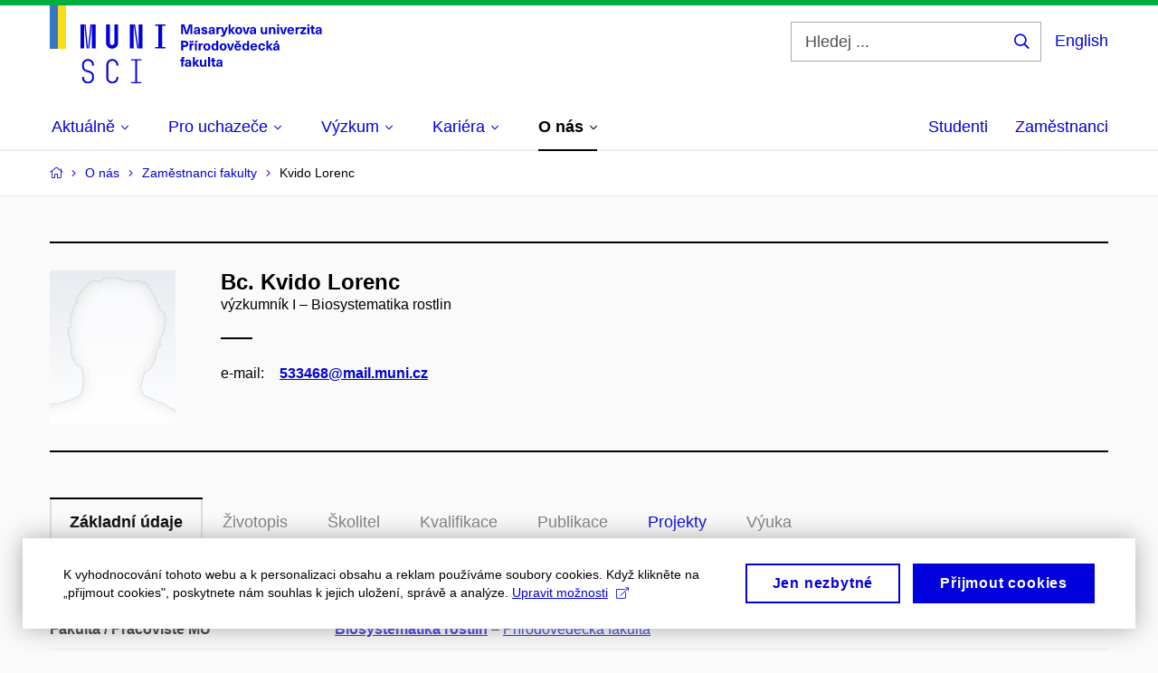

--- FILE ---
content_type: text/html; charset=utf-8
request_url: https://www.sci.muni.cz/o-nas/zamestnanci-fakulty/533468-kvido-lorenc
body_size: 19557
content:


<!doctype html>
<!--[if lte IE 9]>    <html lang="cs" class="old-browser no-js no-touch"> <![endif]-->
<!--[if IE 9 ]>    <html lang="cs" class="ie9 no-js no-touch"> <![endif]-->
<!--[if (gt IE 9)|!(IE)]><!-->
<html class="no-js" lang="cs">
<!--<![endif]-->
<head>
    

<meta charset="utf-8" />
<meta name="viewport" content="width=device-width, initial-scale=1.0">

    <meta name="robots" content="index, follow">

<title>Bc. Kvido Lorenc – Základní údaje | Přírodovědecká fakulta MUNI</title>

<meta name="twitter:site" content="@muni_cz">
<meta name="twitter:card" content="summary">

    <meta name="author" content="Masarykova univerzita" />
    <meta name="description" content="Přírodovědecká fakulta Masarykovy univerzity je jednou z deseti fakult Masarykovy univerzity. Zároveň je též jednou ze čtyř nejstarších fakult, jež vznikly při založení Masarykovy univerzity v roce 1919." />
    <meta name="twitter:title" content="Bc. Kvido Lorenc – Základní údaje | Přírodovědecká fakulta MUNI" />
    <meta property="og:title" content="Bc. Kvido Lorenc – Základní údaje | Přírodovědecká fakulta MUNI" />
    <meta name="twitter:description" content="Přírodovědecká fakulta Masarykovy univerzity je jednou z deseti fakult Masarykovy univerzity. Zároveň je též jednou ze čtyř nejstarších fakult, jež vznikly při založení Masarykovy univerzity v roce 1919." />
    <meta property="og:description" content="Přírodovědecká fakulta Masarykovy univerzity je jednou z deseti fakult Masarykovy univerzity. Zároveň je též jednou ze čtyř nejstarších fakult, jež vznikly při založení Masarykovy univerzity v roce 1919." />
    <meta property="og:image" content="https://cdn.muni.cz/media/3124870/logo_socialni_site.png?upscale=false&width=1200" />
    <meta name="twitter:image" content="https://cdn.muni.cz/media/3124870/logo_socialni_site.png?upscale=false&width=1200" />
    <meta property="og:url" content="https://www.sci.muni.cz/o-nas/zamestnanci-fakulty/533468-kvido-lorenc" />
    <meta property="og:site_name" content="Přírodovědecká fakulta MUNI" />


            <link rel="stylesheet" type="text/css" href="https://cdn.muni.cz/css/MuniWeb/MuniWeb_PrirF/style.6bec7dcb38adc63b11a9.css" />
<script type="text/javascript" nonce="4576fc8a-c711-4aac-9179-7e100e250ba2">/*! For license information please see muniweb-critical.f2b8e652ef8f9f2a5db3.js.LICENSE.txt */
!function(){function e(n){return e="function"==typeof Symbol&&"symbol"==typeof Symbol.iterator?function(e){return typeof e}:function(e){return e&&"function"==typeof Symbol&&e.constructor===Symbol&&e!==Symbol.prototype?"symbol":typeof e},e(n)}!function(n,t){function o(n,t){return e(n)===t}function i(){return"function"!=typeof t.createElement?t.createElement(arguments[0]):u?t.createElementNS.call(t,"http://www.w3.org/2000/svg",arguments[0]):t.createElement.apply(t,arguments)}function a(){var e=t.body;return e||((e=i(u?"svg":"body")).fake=!0),e}var s=[],c=[],r={_version:"3.3.1",_config:{classPrefix:"",enableClasses:!0,enableJSClass:!0,usePrefixes:!0},_q:[],on:function(e,n){var t=this;setTimeout((function(){n(t[e])}),0)},addTest:function(e,n,t){c.push({name:e,fn:n,options:t})},addAsyncTest:function(e){c.push({name:null,fn:e})}},l=function(){};l.prototype=r,l=new l;var d=t.documentElement,u="svg"===d.nodeName.toLowerCase(),f=r._config.usePrefixes?" -webkit- -moz- -o- -ms- ".split(" "):["",""];r._prefixes=f;var m=r.testStyles=function(e,n,o,s){var c,r,l,u,f="modernizr",m=i("div"),p=a();if(parseInt(o,10))for(;o--;)(l=i("div")).id=s?s[o]:f+(o+1),m.appendChild(l);return(c=i("style")).type="text/css",c.id="s"+f,(p.fake?p:m).appendChild(c),p.appendChild(m),c.styleSheet?c.styleSheet.cssText=e:c.appendChild(t.createTextNode(e)),m.id=f,p.fake&&(p.style.background="",p.style.overflow="hidden",u=d.style.overflow,d.style.overflow="hidden",d.appendChild(p)),r=n(m,e),p.fake?(p.parentNode.removeChild(p),d.style.overflow=u,d.offsetHeight):m.parentNode.removeChild(m),!!r};l.addTest("touch",(function(){var e;if("ontouchstart"in n||n.DocumentTouch&&t instanceof DocumentTouch)e=!0;else{var o=["@media (",f.join("touch-enabled),("),"heartz",")","{#modernizr{top:9px;position:absolute}}"].join("");m(o,(function(n){e=9===n.offsetTop}))}return e})),function(){var e,n,t,i,a,r;for(var d in c)if(c.hasOwnProperty(d)){if(e=[],(n=c[d]).name&&(e.push(n.name.toLowerCase()),n.options&&n.options.aliases&&n.options.aliases.length))for(t=0;t<n.options.aliases.length;t++)e.push(n.options.aliases[t].toLowerCase());for(i=o(n.fn,"function")?n.fn():n.fn,a=0;a<e.length;a++)1===(r=e[a].split(".")).length?l[r[0]]=i:(!l[r[0]]||l[r[0]]instanceof Boolean||(l[r[0]]=new Boolean(l[r[0]])),l[r[0]][r[1]]=i),s.push((i?"":"no-")+r.join("-"))}}(),function(e){var n=d.className,t=l._config.classPrefix||"";if(u&&(n=n.baseVal),l._config.enableJSClass){var o=new RegExp("(^|\\s)"+t+"no-js(\\s|$)");n=n.replace(o,"$1"+t+"js$2")}l._config.enableClasses&&(n+=" "+t+e.join(" "+t),u?d.className.baseVal=n:d.className=n)}(s),delete r.addTest,delete r.addAsyncTest;for(var p=0;p<l._q.length;p++)l._q[p]();n.Modernizr=l}(window,document),(navigator.maxTouchPoints>0||navigator.msMaxTouchPoints>0)&&(document.documentElement.className=document.documentElement.className.replace("no-touch","touch"))}(),function(e){e.oneTimeEvent=function(e,n,t){(t=t||document).addEventListener(e,(function t(o){return document.removeEventListener(e,t),n(o)}),!1)},e.isDocumentReady=!1,document.addEventListener("DocumentReady",(function(){e.isDocumentReady=!0})),e.elementReady=function(n,t){e.isDocumentReady?e.oneTimeEvent("ElementsReady."+n,t):e.oneTimeEvent("DocumentReady",t)},e.elementsReady=function(e,n){var t=function(o){e(o),!1!==n&&document.removeEventListener("ElementsReady",t)};document.addEventListener("ElementsReady",t,!1)},e.documentReady=function(e){document.addEventListener("DocumentReady",e,!1)};var n={};e.dictionary=function(e,t){if(null==t)return n[e];n[e]=t};var t={};e.items=function(e,n){if(null==n)return t[e];t[e]=n}}(window.Page=window.Page||{}),window.addEventListener("mc-consent",(function(e){e.detail.includes("mc-analytics")&&window.clarity&&window.clarity("consent")}));</script>

        <script nonce="4576fc8a-c711-4aac-9179-7e100e250ba2" type="text/javascript">
            (function (c, l, a, r, i, t, y) {
                c[a] = c[a] || function () { (c[a].q = c[a].q || []).push(arguments) };
                t = l.createElement(r); t.async = 1; t.src = "https://www.clarity.ms/tag/" + i;
                y = l.getElementsByTagName(r)[0]; y.parentNode.insertBefore(t, y);
            })(window, document, "clarity", "script", "riu0p8r6tp");
        </script>
    

<script nonce="4576fc8a-c711-4aac-9179-7e100e250ba2" type="text/javascript" class="mc-analytics">
    var _paq = window._paq = window._paq || [];
    
        _paq.push(['disableCookies']);
        _paq.push(['trackPageView']);
    (function() {
    var u="//analytics-test.ics.muni.cz:3500";
    _paq.push(['setTrackerUrl', u+'matomo.php']);
    _paq.push(['setSiteId', '652']);
    var d=document, g=d.createElement('script'), s=d.getElementsByTagName('script')[0];
    g.type='text/javascript'; g.async=true; g.src=u+'matomo.js'; s.parentNode.insertBefore(g,s);
    })();
</script>        <script nonce="4576fc8a-c711-4aac-9179-7e100e250ba2" type="text/plain" class="mc-marketing">
            !function (f, b, e, v, n, t, s) {
                if (f.fbq) return; n = f.fbq = function () {
                    n.callMethod ?
                    n.callMethod.apply(n, arguments) : n.queue.push(arguments)
                }; if (!f._fbq) f._fbq = n;
                n.push = n; n.loaded = !0; n.version = '2.0'; n.queue = []; t = b.createElement(e); t.async = !0;
                t.src = v; s = b.getElementsByTagName(e)[0]; s.parentNode.insertBefore(t, s)
            }(window,
                document, 'script', 'https://connect.facebook.net/en_US/fbevents.js');
            fbq('init', '977355572668419');
            fbq('track', 'PageView');
        </script>





<link rel="shortcut icon" type="image/x-icon" href="https://cdn.muni.cz/Css/_Shared/Favicons/310000.ico" />









    
</head>

<body>
            <p class="menu-accessibility">
            <a title="Přej&#237;t k obsahu (Kl&#225;vesov&#225; zkratka: Alt + 2)" accesskey="2" href="#main">
                Přej&#237;t k obsahu
            </a>
            <span class="hide">|</span>
            <a href="#menu-main">Přej&#237;t k hlavn&#237;mu menu</a>
                <span class="hide">|</span>
                <a href="#form-search">Přej&#237;t k vyhled&#225;v&#225;n&#237;</a>
        </p>

    
    


            <header class="header">
                <div class="header__wrap">
                    <div class="row-main">
                            <p class="header__logo header__logo--no-margin header__logo--no-margin--crop" role="banner">
                                        <a href="/" title="Homepage webu">
<svg width="301" height="86" viewBox="0 0 301 86"><rect x="0" y="0" width="9" height="48" style="fill:#3a75c3 !important"></rect>
<rect x="9" y="0" width="9" height="48" style="fill:#f9dd17 !important"></rect><path fill="#0000dc" d="M33.94,21l0,26.6l4.14,0l0,-26.6zm4.29,0l2.59,26.6l1.4,0l-2.58,-26.6zm6.73,0l-2.58,26.6l1.4,0l2.59,-26.6zm1.56,0l0,26.6l4.18,0l0,-26.6zm15.69,0l0,20.48c0,3.57,3.23,6.35,6.69,6.35c3.46,0,6.69,-2.78,6.69,-6.35l0,-20.48l-4.18,0l0,20.33c0,1.44,-1.29,2.47,-2.51,2.47c-1.22,0,-2.51,-1.03,-2.51,-2.47l0,-20.33zm26.26,0l0,26.6l4.18,0l0,-26.6zm4.33,0l3.95,26.6l1.45,0l-3.95,-26.6zm5.55,0l0,26.6l4.18,0l0,-26.6zm18.05,25.12l0,1.48l11.36,0l0,-1.48l-3.61,0l0,-23.64l3.61,0l0,-1.48l-11.36,0l0,1.48l3.57,0l0,23.64z"></path><path fill="#0000dc" d="M42.3,86.33c3.65,0,6.57,-2.59,6.57,-6.35l0,-1.63c0,-4.33,-3.64,-5.82,-6.15,-6.39c-2.32,-0.53,-4.94,-1.4,-4.94,-4.52l0,-1.78c0,-2.47,2.13,-4.41,4.52,-4.41c2.36,0,4.52,1.94,4.52,4.41l0,0.95l2.05,0l0,-0.99c0,-3.65,-2.92,-6.35,-6.57,-6.35c-3.65,0,-6.57,2.7,-6.57,6.35l0,1.82c0,4.45,3.76,5.85,6.08,6.39c2.43,0.53,5.01,1.4,5.01,4.56l0,1.55c0,2.47,-2.13,4.41,-4.48,4.41c-2.4,0,-4.56,-1.94,-4.56,-4.41l0,-0.87l-2.05,0l0,0.91c0,3.76,2.92,6.35,6.57,6.35zm26.87,0c3.64,0,6.57,-2.59,6.57,-6.35l0,-0.91l-2.05,0l0,0.87c0,2.47,-2.17,4.41,-4.52,4.41c-2.44,0,-4.53,-1.94,-4.53,-4.41l0,-14.28c0,-2.47,2.09,-4.41,4.53,-4.41c2.35,0,4.52,1.94,4.52,4.41l0,0.95l2.05,0l0,-0.99c0,-3.65,-2.93,-6.35,-6.57,-6.35c-3.61,0,-6.58,2.7,-6.58,6.35l0,14.36c0,3.76,2.97,6.35,6.58,6.35zm20.67,-1.56l0,1.33l11.32,0l0,-1.33l-4.63,0l0,-23.94l4.63,0l0,-1.33l-11.32,0l0,1.33l4.63,0l0,23.94z"></path><path fill="#0000dc" d="M157.53,31.69l0,-10.68l-3.54,0l-1.55,4.9c-0.4,1.29,-0.76,2.63,-1.04,3.93l-0.03,0c-0.29,-1.3,-0.65,-2.64,-1.06,-3.93l-1.54,-4.9l-3.54,0l0,10.68l2.11,0l0,-5.31c0,-1.34,-0.03,-2.67,-0.09,-4l0.03,0c0.35,1.3,0.74,2.63,1.15,3.92l1.69,5.39l2.52,0l1.7,-5.39c0.4,-1.29,0.79,-2.62,1.13,-3.92l0.03,0c-0.06,1.33,-0.09,2.66,-0.09,4l0,5.31zm5.23,-7.86c-2.17,0,-3.22,1.17,-3.29,2.62l2.03,0c0.03,-0.72,0.48,-1.15,1.26,-1.15c0.74,0,1.25,0.39,1.25,1.35l0,0.27c-0.48,0.03,-1.34,0.12,-1.91,0.21c-2.2,0.34,-2.95,1.18,-2.95,2.43c0,1.32,0.98,2.31,2.6,2.31c1.04,0,1.9,-0.39,2.47,-1.2l0.03,0c0,0.37,0.03,0.7,0.1,1.02l1.9,0c-0.14,-0.51,-0.22,-1.13,-0.22,-2.09l0,-2.76c0,-1.99,-1.11,-3.01,-3.27,-3.01zm1.25,4.65c0,0.69,-0.07,1.09,-0.44,1.45c-0.3,0.3,-0.76,0.44,-1.19,0.44c-0.74,0,-1.13,-0.39,-1.13,-0.96c0,-0.62,0.36,-0.9,1.23,-1.05c0.45,-0.08,1.08,-0.14,1.53,-0.17zm6.81,-4.65c-1.89,0,-3.15,0.97,-3.15,2.34c0,1.77,1.36,2.07,2.64,2.4c1.19,0.31,1.75,0.45,1.75,1.11c0,0.45,-0.37,0.73,-1.1,0.73c-0.87,0,-1.34,-0.43,-1.34,-1.2l-2.13,0c0,1.85,1.31,2.72,3.42,2.72c2.07,0,3.36,-0.96,3.36,-2.39c0,-1.86,-1.5,-2.2,-2.86,-2.56c-1.16,-0.3,-1.64,-0.44,-1.64,-0.98c0,-0.43,0.36,-0.7,1.04,-0.7c0.75,0,1.19,0.33,1.19,1.11l2.02,0c0,-1.7,-1.21,-2.58,-3.2,-2.58zm8.23,0c-2.17,0,-3.22,1.17,-3.3,2.62l2.04,0c0.03,-0.72,0.48,-1.15,1.26,-1.15c0.74,0,1.25,0.39,1.25,1.35l0,0.27c-0.48,0.03,-1.34,0.12,-1.91,0.21c-2.2,0.34,-2.95,1.18,-2.95,2.43c0,1.32,0.97,2.31,2.59,2.31c1.05,0,1.91,-0.39,2.48,-1.2l0.03,0c0,0.37,0.03,0.7,0.1,1.02l1.89,0c-0.13,-0.51,-0.21,-1.13,-0.21,-2.09l0,-2.76c0,-1.99,-1.11,-3.01,-3.27,-3.01zm1.25,4.65c0,0.69,-0.08,1.09,-0.44,1.45c-0.3,0.3,-0.76,0.44,-1.2,0.44c-0.73,0,-1.12,-0.39,-1.12,-0.96c0,-0.62,0.36,-0.9,1.23,-1.05c0.45,-0.08,1.08,-0.14,1.53,-0.17zm8.02,-4.53c-0.9,0,-1.57,0.37,-2.08,1.2l-0.03,0l0,-1.08l-1.93,0l0,7.62l2.1,0l0,-3.6c0,-1.5,0.68,-2.31,1.97,-2.31c0.21,0,0.43,0.03,0.66,0.07l0,-1.81c-0.2,-0.06,-0.48,-0.09,-0.69,-0.09zm8.48,0.12l-2.16,0l-0.83,2.55c-0.34,1.05,-0.62,2.13,-0.88,3.19l-0.03,0c-0.24,-1.06,-0.52,-2.14,-0.84,-3.19l-0.78,-2.55l-2.25,0l2.16,6.19c0.3,0.86,0.36,1.1,0.36,1.38c0,0.75,-0.55,1.24,-1.39,1.24c-0.32,0,-0.61,-0.05,-0.82,-0.13l0,1.68c0.32,0.08,0.72,0.12,1.1,0.12c1.9,0,2.86,-0.67,3.63,-2.82zm8.19,7.62l-3.21,-4.11l2.89,-3.51l-2.36,0l-2.47,3.07l-0.03,0l0,-6.13l-2.09,0l0,10.68l2.09,0l0,-3.57l0.03,0l2.55,3.57zm3.89,-7.86c-2.39,0,-3.9,1.57,-3.9,4.05c0,2.47,1.51,4.05,3.9,4.05c2.38,0,3.9,-1.58,3.9,-4.05c0,-2.48,-1.52,-4.05,-3.9,-4.05zm0,1.62c1.03,0,1.69,0.94,1.69,2.43c0,1.48,-0.66,2.43,-1.69,2.43c-1.04,0,-1.7,-0.95,-1.7,-2.43c0,-1.49,0.66,-2.43,1.7,-2.43zm9.52,6.24l2.57,-7.62l-2.19,0l-0.89,3c-0.31,1.08,-0.6,2.19,-0.84,3.3l-0.03,0c-0.24,-1.11,-0.52,-2.22,-0.84,-3.3l-0.88,-3l-2.19,0l2.56,7.62zm6.27,-7.86c-2.17,0,-3.22,1.17,-3.3,2.62l2.04,0c0.03,-0.72,0.48,-1.15,1.26,-1.15c0.74,0,1.25,0.39,1.25,1.35l0,0.27c-0.48,0.03,-1.34,0.12,-1.91,0.21c-2.2,0.34,-2.95,1.18,-2.95,2.43c0,1.32,0.97,2.31,2.59,2.31c1.05,0,1.91,-0.39,2.48,-1.2l0.03,0c0,0.37,0.03,0.7,0.1,1.02l1.89,0c-0.13,-0.51,-0.21,-1.13,-0.21,-2.09l0,-2.76c0,-1.99,-1.11,-3.01,-3.27,-3.01zm1.25,4.65c0,0.69,-0.08,1.09,-0.44,1.45c-0.3,0.3,-0.76,0.44,-1.2,0.44c-0.73,0,-1.12,-0.39,-1.12,-0.96c0,-0.62,0.36,-0.9,1.23,-1.05c0.45,-0.08,1.08,-0.14,1.53,-0.17zm10.15,3.39c0.98,0,1.74,-0.47,2.24,-1.14l0.03,0l0,0.96l1.96,0l0,-7.62l-2.1,0l0,4.08c0,1.38,-0.63,2.07,-1.5,2.07c-0.82,0,-1.33,-0.53,-1.33,-1.68l0,-4.47l-2.1,0l0,4.68c0,2.07,1.09,3.12,2.8,3.12zm10.5,-7.98c-0.97,0,-1.74,0.46,-2.23,1.14l-0.03,0l0,-0.96l-1.97,0l0,7.62l2.1,0l0,-4.08c0,-1.38,0.63,-2.07,1.5,-2.07c0.83,0,1.34,0.52,1.34,1.68l0,4.47l2.1,0l0,-4.68c0,-2.07,-1.1,-3.12,-2.81,-3.12zm6.87,-1.08l0,-1.8l-2.1,0l0,1.8zm0,8.88l0,-7.62l-2.1,0l0,7.62zm6.21,0l2.57,-7.62l-2.19,0l-0.89,3c-0.32,1.08,-0.6,2.19,-0.84,3.3l-0.03,0c-0.24,-1.11,-0.52,-2.22,-0.84,-3.3l-0.88,-3l-2.19,0l2.56,7.62zm6.69,-1.25c-0.9,0,-1.66,-0.55,-1.72,-2.13l5.47,0c0,-0.84,-0.07,-1.42,-0.24,-1.95c-0.48,-1.54,-1.77,-2.53,-3.52,-2.53c-2.39,0,-3.78,1.74,-3.78,3.99c0,2.43,1.39,4.11,3.79,4.11c2.03,0,3.35,-1.16,3.65,-2.55l-2.15,0c-0.1,0.61,-0.66,1.06,-1.5,1.06zm-0.01,-5.13c0.84,0,1.53,0.53,1.66,1.68l-3.33,0c0.17,-1.15,0.81,-1.68,1.67,-1.68zm9.36,-1.36c-0.9,0,-1.58,0.37,-2.09,1.2l-0.03,0l0,-1.08l-1.94,0l0,7.62l2.11,0l0,-3.6c0,-1.5,0.69,-2.31,1.98,-2.31c0.21,0,0.41,0.03,0.66,0.07l0,-1.81c-0.21,-0.06,-0.49,-0.09,-0.69,-0.09zm7.5,1.83l0,-1.71l-6.13,0l0,1.65l3.59,0l0,0.03l-3.73,4.23l0,1.71l6.41,0l0,-1.65l-3.88,0l0,-0.03zm3.69,-2.97l0,-1.8l-2.11,0l0,1.8zm0,8.88l0,-7.62l-2.11,0l0,7.62zm5.45,-1.58c-0.71,0,-0.99,-0.33,-0.99,-1.17l0,-3.31l1.46,0l0,-1.56l-1.46,0l0,-1.98l-2.09,0l0,1.98l-1.24,0l0,1.56l1.24,0l0,3.69c0,1.77,0.76,2.47,2.51,2.47c0.37,0,0.83,-0.06,1.12,-0.15l0,-1.6c-0.14,0.04,-0.35,0.07,-0.55,0.07zm4.92,-6.28c-2.17,0,-3.22,1.17,-3.3,2.62l2.05,0c0.02,-0.72,0.48,-1.15,1.25,-1.15c0.74,0,1.25,0.39,1.25,1.35l0,0.27c-0.48,0.03,-1.33,0.12,-1.9,0.21c-2.21,0.34,-2.96,1.18,-2.96,2.43c0,1.32,0.98,2.31,2.6,2.31c1.05,0,1.9,-0.39,2.47,-1.2l0.03,0c0,0.37,0.03,0.7,0.11,1.02l1.89,0c-0.14,-0.51,-0.22,-1.13,-0.22,-2.09l0,-2.76c0,-1.99,-1.1,-3.01,-3.27,-3.01zm1.25,4.65c0,0.69,-0.07,1.09,-0.44,1.45c-0.3,0.3,-0.76,0.44,-1.19,0.44c-0.74,0,-1.13,-0.39,-1.13,-0.96c0,-0.62,0.36,-0.9,1.23,-1.05c0.45,-0.08,1.08,-0.14,1.53,-0.17z"></path><path fill="#0000dc" d="M145.23,39.01l0,10.68l2.21,0l0,-3.78l1.82,0c2.6,0,3.92,-1.38,3.92,-3.45c0,-2.07,-1.32,-3.45,-3.92,-3.45zm2.21,1.83l1.53,0c1.39,0,1.96,0.61,1.96,1.62c0,1,-0.57,1.62,-1.96,1.62l-1.53,0zm10.34,0.36l1.72,-2.19l-1.93,0l-0.9,1.14l-0.91,-1.14l-1.92,0l1.71,2.19zm0.83,0.75c-0.9,0,-1.58,0.37,-2.08,1.2l-0.03,0l0,-1.08l-1.94,0l0,7.62l2.1,0l0,-3.6c0,-1.5,0.69,-2.31,1.98,-2.31c0.21,0,0.42,0.03,0.66,0.07l0,-1.81c-0.21,-0.06,-0.48,-0.09,-0.69,-0.09zm3.25,-0.75l2.1,-2.19l-2.59,0l-1.16,2.19zm0.68,8.49l0,-7.62l-2.1,0l0,7.62zm6.09,-7.74c-0.9,0,-1.58,0.37,-2.09,1.2l-0.03,0l0,-1.08l-1.93,0l0,7.62l2.1,0l0,-3.6c0,-1.5,0.69,-2.31,1.98,-2.31c0.21,0,0.42,0.03,0.66,0.07l0,-1.81c-0.21,-0.06,-0.48,-0.09,-0.69,-0.09zm5.05,-0.12c-2.38,0,-3.9,1.58,-3.9,4.05c0,2.47,1.52,4.05,3.9,4.05c2.39,0,3.9,-1.58,3.9,-4.05c0,-2.47,-1.51,-4.05,-3.9,-4.05zm0,1.62c1.04,0,1.7,0.94,1.7,2.43c0,1.48,-0.66,2.43,-1.7,2.43c-1.03,0,-1.69,-0.95,-1.69,-2.43c0,-1.49,0.66,-2.43,1.69,-2.43zm12.53,6.24l0,-10.68l-2.1,0l0,3.97l-0.03,0c-0.47,-0.71,-1.29,-1.1,-2.16,-1.1c-1.91,0,-3.14,1.57,-3.14,4c0,2.43,1.25,4,3.17,4c0.88,0,1.72,-0.42,2.19,-1.2l0.03,0l0,1.01zm-3.59,-6.21c0.95,0,1.59,0.88,1.59,2.4c0,1.51,-0.64,2.4,-1.59,2.4c-1,0,-1.65,-0.94,-1.65,-2.4c0,-1.46,0.65,-2.4,1.65,-2.4zm9.03,-1.65c-2.38,0,-3.9,1.58,-3.9,4.05c0,2.47,1.52,4.05,3.9,4.05c2.39,0,3.9,-1.58,3.9,-4.05c0,-2.47,-1.51,-4.05,-3.9,-4.05zm0,1.62c1.04,0,1.7,0.94,1.7,2.43c0,1.48,-0.66,2.43,-1.7,2.43c-1.03,0,-1.69,-0.95,-1.69,-2.43c0,-1.49,0.66,-2.43,1.69,-2.43zm9.53,6.24l2.56,-7.62l-2.19,0l-0.88,3c-0.32,1.08,-0.6,2.19,-0.84,3.3l-0.03,0c-0.24,-1.11,-0.53,-2.22,-0.84,-3.3l-0.89,-3l-2.19,0l2.57,7.62zm5.53,-8.49l2.24,0l1.71,-2.19l-1.92,0l-0.9,1.14l-0.92,-1.14l-1.92,0zm1.16,7.25c-0.9,0,-1.67,-0.56,-1.73,-2.14l5.48,0c0,-0.84,-0.08,-1.42,-0.24,-1.95c-0.48,-1.54,-1.77,-2.53,-3.53,-2.53c-2.38,0,-3.78,1.74,-3.78,3.99c0,2.43,1.4,4.11,3.8,4.11c2.02,0,3.34,-1.16,3.64,-2.55l-2.14,0c-0.11,0.61,-0.66,1.07,-1.5,1.07zm-0.02,-5.14c0.84,0,1.53,0.53,1.67,1.68l-3.33,0c0.16,-1.15,0.81,-1.68,1.66,-1.68zm12.39,6.38l0,-10.68l-2.1,0l0,3.97l-0.03,0c-0.46,-0.71,-1.29,-1.1,-2.16,-1.1c-1.9,0,-3.13,1.57,-3.13,4c0,2.43,1.24,4,3.16,4c0.89,0,1.73,-0.42,2.19,-1.2l0.03,0l0,1.01zm-3.58,-6.21c0.94,0,1.59,0.88,1.59,2.4c0,1.51,-0.65,2.4,-1.59,2.4c-1.01,0,-1.65,-0.94,-1.65,-2.4c0,-1.46,0.64,-2.4,1.65,-2.4zm8.92,4.97c-0.9,0,-1.66,-0.56,-1.72,-2.14l5.47,0c0,-0.84,-0.07,-1.42,-0.24,-1.95c-0.48,-1.54,-1.77,-2.53,-3.52,-2.53c-2.39,0,-3.78,1.74,-3.78,3.99c0,2.43,1.39,4.11,3.79,4.11c2.03,0,3.35,-1.16,3.65,-2.55l-2.15,0c-0.1,0.61,-0.66,1.07,-1.5,1.07zm-0.01,-5.14c0.84,0,1.53,0.53,1.66,1.68l-3.33,0c0.17,-1.15,0.81,-1.68,1.67,-1.68zm8.8,-1.48c-2.32,0,-3.84,1.59,-3.84,4.05c0,2.46,1.52,4.05,3.84,4.05c2.06,0,3.44,-1.29,3.6,-3.23l-2.2,0c-0.06,1,-0.6,1.61,-1.41,1.61c-1.02,0,-1.64,-0.93,-1.64,-2.43c0,-1.5,0.62,-2.43,1.64,-2.43c0.81,0,1.35,0.55,1.42,1.46l2.19,0c-0.16,-1.79,-1.54,-3.08,-3.6,-3.08zm12.36,7.86l-3.21,-4.11l2.9,-3.51l-2.37,0l-2.46,3.07l-0.03,0l0,-6.13l-2.1,0l0,10.68l2.1,0l0,-3.57l0.03,0l2.55,3.57zm3.95,-8.49l2.1,-2.19l-2.6,0l-1.15,2.19zm-0.29,0.63c-2.17,0,-3.22,1.17,-3.3,2.62l2.04,0c0.03,-0.72,0.48,-1.15,1.26,-1.15c0.74,0,1.25,0.39,1.25,1.35l0,0.27c-0.48,0.03,-1.34,0.12,-1.91,0.21c-2.2,0.34,-2.95,1.18,-2.95,2.43c0,1.32,0.97,2.31,2.6,2.31c1.04,0,1.9,-0.39,2.47,-1.2l0.03,0c0,0.37,0.03,0.71,0.1,1.02l1.9,0c-0.14,-0.51,-0.22,-1.13,-0.22,-2.09l0,-2.76c0,-1.99,-1.11,-3.01,-3.27,-3.01zm1.25,4.65c0,0.69,-0.08,1.09,-0.44,1.45c-0.3,0.3,-0.76,0.44,-1.2,0.44c-0.73,0,-1.12,-0.39,-1.12,-0.96c0,-0.62,0.36,-0.9,1.23,-1.05c0.45,-0.08,1.08,-0.14,1.53,-0.16z"></path><path fill="#0000dc" d="M148.59,58.45c0.13,0,0.29,0.01,0.38,0.04l0,-1.48c-0.26,-0.06,-0.68,-0.12,-1.04,-0.12c-1.64,0,-2.52,0.82,-2.52,2.49l0,0.69l-1.26,0l0,1.56l1.26,0l0,6.06l2.07,0l0,-6.06l1.44,0l0,-1.56l-1.44,0l0,-0.44c0,-0.86,0.37,-1.18,1.11,-1.18zm4.32,1.38c-2.17,0,-3.22,1.17,-3.3,2.62l2.04,0c0.03,-0.72,0.48,-1.15,1.26,-1.15c0.74,0,1.25,0.39,1.25,1.35l0,0.27c-0.48,0.03,-1.34,0.12,-1.91,0.21c-2.21,0.34,-2.96,1.18,-2.96,2.43c0,1.32,0.98,2.31,2.6,2.31c1.05,0,1.9,-0.39,2.48,-1.2l0.03,0c0,0.38,0.03,0.71,0.1,1.02l1.89,0c-0.14,-0.51,-0.21,-1.13,-0.21,-2.08l0,-2.77c0,-1.99,-1.11,-3.01,-3.27,-3.01zm1.25,4.65c0,0.69,-0.08,1.1,-0.44,1.46c-0.3,0.29,-0.76,0.43,-1.2,0.43c-0.74,0,-1.12,-0.39,-1.12,-0.96c0,-0.61,0.35,-0.9,1.23,-1.05c0.44,-0.08,1.08,-0.14,1.53,-0.17zm11.25,3.21l-3.21,-4.11l2.89,-3.51l-2.37,0l-2.46,3.07l-0.03,0l0,-6.13l-2.1,0l0,10.68l2.1,0l0,-3.57l0.03,0l2.55,3.57zm3.37,0.18c0.98,0,1.74,-0.46,2.24,-1.14l0.03,0l0,0.96l1.96,0l0,-7.62l-2.1,0l0,4.08c0,1.38,-0.63,2.07,-1.5,2.07c-0.82,0,-1.33,-0.53,-1.33,-1.68l0,-4.47l-2.1,0l0,4.68c0,2.07,1.09,3.12,2.8,3.12zm8.37,-0.18l0,-10.68l-2.1,0l0,10.68zm5.46,-1.58c-0.72,0,-0.99,-0.33,-0.99,-1.17l0,-3.31l1.46,0l0,-1.56l-1.46,0l0,-1.98l-2.1,0l0,1.98l-1.23,0l0,1.56l1.23,0l0,3.69c0,1.77,0.77,2.48,2.52,2.48c0.36,0,0.83,-0.07,1.11,-0.16l0,-1.6c-0.13,0.04,-0.34,0.07,-0.54,0.07zm4.92,-6.28c-2.17,0,-3.22,1.17,-3.3,2.62l2.04,0c0.03,-0.72,0.48,-1.15,1.26,-1.15c0.74,0,1.25,0.39,1.25,1.35l0,0.27c-0.48,0.03,-1.34,0.12,-1.91,0.21c-2.21,0.34,-2.96,1.18,-2.96,2.43c0,1.32,0.98,2.31,2.6,2.31c1.05,0,1.9,-0.39,2.48,-1.2l0.03,0c0,0.38,0.03,0.71,0.1,1.02l1.89,0c-0.13,-0.51,-0.21,-1.13,-0.21,-2.08l0,-2.77c0,-1.99,-1.11,-3.01,-3.27,-3.01zm1.25,4.65c0,0.69,-0.08,1.1,-0.44,1.46c-0.3,0.29,-0.76,0.43,-1.2,0.43c-0.73,0,-1.12,-0.39,-1.12,-0.96c0,-0.61,0.36,-0.9,1.23,-1.05c0.44,-0.08,1.08,-0.14,1.53,-0.17z"></path><desc>Masarykova univerzita Přírodovědecká fakulta</desc></svg>        </a>

                            </p>

                    <div class="header__side">
                        

                            <form id="form-search" action="/vyhledavani" class="header__search" role="search">
                                <fieldset>
                                    <p>
                                        <label for="search" class="header__search__label icon icon-search"><span class="vhide">Hledej ...</span></label>
                                        <span class="inp-fix inp-icon inp-icon--after">
                                            <input type="text" name="q" id="search" class="inp-text" placeholder="Hledej ..." data-hj-masked maxlength="200">
                                            <button type="submit" class="btn-icon icon icon-search">
                                                <span class="vhide">Hledej ...</span>
                                            </button>
                                        </span>
                                    </p>
                                </fieldset>
                            </form>
                        
    <div class="menu-lang">
        <p class="menu-lang__selected">
                <a href="/en/about-us/faculty-staff/533468-kvido-lorenc"
                   rel="alternate"
                   hreflang="en"
                   lang="en"
                   class="menu-lang__selected__link">
                    English
                </a>
        </p>
    </div>

                        
                        <!-- placeholder pro externí přihlášení (desktop) -->
                        <div class="user-menu-ext-std" style="display:none;"></div>                        


                        <nav class="menu-mobile" role="navigation">
                            <ul class="menu-mobile__list">
                                    <li class="menu-mobile__item">
                                        <a href="#" class="menu-mobile__link menu-mobile__link--search" aria-hidden="true">
                                            <span class="icon icon-search"></span>
                                        </a>
                                    </li>

                                
    <li class="menu-mobile__item">
            <div class="menu-lang">
                <p class="menu-lang__selected">
                        <a href="/en/about-us/faculty-staff/533468-kvido-lorenc"
                           rel="alternate"
                           hreflang="en"
                           lang="en"
                           class="menu-mobile__link menu-mobile__link--lang">
                            EN
                        </a>
                </p>
            </div>
    </li>

                                
                                <li class="user-menu-ext-mobile" style="display:none;"></li>



                                    <li class="menu-mobile__item">
                                        <a href="#" class="menu-mobile__link menu-mobile__link--burger">
                                            <span class="menu-mobile__burger"><span></span></span>
                                        </a>
                                    </li>
                            </ul>
                        </nav>

                    </div>

                            <nav id="menu-main" class="menu-primary" role="navigation">
                                <div class="menu-primary__holder">
                                    <div class="menu-primary__wrap">

    <ul class="menu-primary__list">
                    <li class="menu-primary__item with-submenu">
                        <span class="menu-primary__links">
                            <a href="/" class="menu-primary__link" >
 <span class="menu-primary__inner">Aktuálně</span> 
                                    <span class="icon icon-angle-down"></span>
                            </a>
                                <a href="#" class="menu-primary__toggle icon icon-angle-down" aria-hidden="true"></a>
                        </span>
                            <div class="menu-submenu">
                                    <ul class="menu-submenu__list">
                    <li class="menu-submenu__item ">
                        <span class="">
                            <a href="/clanky" class="menu-submenu__link" >
Aktuality
                            </a>
                        </span>
                    </li>
                    <li class="menu-submenu__item ">
                        <span class="">
                            <a href="/kalendar-akci" class="menu-submenu__link" >
Kalendář akcí
                            </a>
                        </span>
                    </li>
                    <li class="menu-submenu__item ">
                        <span class="">
                            <a href="/mendel-200" class="menu-submenu__link" >
Mendel 200
                            </a>
                        </span>
                    </li>
                    <li class="menu-submenu__item ">
                        <span class="">
                            <a href="/newslettery" class="menu-submenu__link" >
Newslettery
                            </a>
                        </span>
                    </li>
                    <li class="menu-submenu__item ">
                        <span class="">
                            <a href="/napsali-o-nas" class="menu-submenu__link" >
Napsali o nás
                            </a>
                        </span>
                    </li>
                    <li class="menu-submenu__item ">
                        <span class="">
                            <a href="/pro-media" class="menu-submenu__link" >
Pro média
                            </a>
                        </span>
                    </li>
    </ul>

                            </div>
                    </li>
                    <li class="menu-primary__item with-submenu">
                        <span class="menu-primary__links">
                            <a href="/pro-uchazece" class="menu-primary__link" >
 <span class="menu-primary__inner">Pro uchazeče</span> 
                                    <span class="icon icon-angle-down"></span>
                            </a>
                                <a href="#" class="menu-primary__toggle icon icon-angle-down" aria-hidden="true"></a>
                        </span>
                            <div class="menu-submenu">
                                    <ul class="menu-submenu__list">
                    <li class="menu-submenu__item ">
                        <span class="">
                            <a href="/pro-uchazece/bakalarske-studium" class="menu-submenu__link" >
Bakalářské studium
                            </a>
                        </span>
                    </li>
                    <li class="menu-submenu__item ">
                        <span class="">
                            <a href="/pro-uchazece/navazujici-magisterske-studium" class="menu-submenu__link" >
Navazující magisterské studium
                            </a>
                        </span>
                    </li>
                    <li class="menu-submenu__item ">
                        <span class="">
                            <a href="/international/study-in-english" class="menu-submenu__link" >
Studium v angličtině
                            </a>
                        </span>
                    </li>
                    <li class="menu-submenu__item ">
                        <span class="">
                            <a href="/pro-uchazece/doktorske-studium" class="menu-submenu__link" >
Doktorské studium
                            </a>
                        </span>
                    </li>
                    <li class="menu-submenu__item ">
                        <span class="">
                            <a href="/pro-uchazece/httpumbracoscimunicz-student-rigorozni-rizeni" class="menu-submenu__link" >
Rigorózní řízení
                            </a>
                        </span>
                    </li>
                    <li class="menu-submenu__item ">
                        <span class="">
                            <a href="/pro-uchazece/celozivotni-vzdelavani" class="menu-submenu__link" >
Celoživotní vzdělávání
                            </a>
                        </span>
                    </li>
                    <li class="menu-submenu__item ">
                        <span class="">
                            <a href="https://prostredoskolaky.muni.cz/" class="menu-submenu__link"  target="_blank" rel="noopener">
Akce MU pro středoškoláky
                            </a>
                        </span>
                    </li>
                    <li class="menu-submenu__item ">
                        <span class="">
                            <a href="/pro-uchazece/dulezite-informace-pro-uchazece" class="menu-submenu__link" >
Důležité informace pro uchazeče
                            </a>
                        </span>
                    </li>
    </ul>

                            </div>
                    </li>
                    <li class="menu-primary__item with-submenu">
                        <span class="menu-primary__links">
                            <a href="/vyzkum" class="menu-primary__link" >
 <span class="menu-primary__inner">Výzkum</span> 
                                    <span class="icon icon-angle-down"></span>
                            </a>
                                <a href="#" class="menu-primary__toggle icon icon-angle-down" aria-hidden="true"></a>
                        </span>
                            <div class="menu-submenu">
                                    <ul class="menu-submenu__list">
                    <li class="menu-submenu__item ">
                        <span class="">
                            <a href="/vyzkum" class="menu-submenu__link" >
Výzkum na fakultě
                            </a>
                        </span>
                    </li>
                    <li class="menu-submenu__item ">
                        <span class="">
                            <a href="/vyzkum/publikace/graficky-prehled" class="menu-submenu__link" >
Publikace
                            </a>
                        </span>
                    </li>
                    <li class="menu-submenu__item ">
                        <span class="">
                            <a href="/vyzkum/habilitacni-a-jmenovaci-rizeni" class="menu-submenu__link" >
Habilitační a jmenovací řízení
                            </a>
                        </span>
                    </li>
                    <li class="menu-submenu__item ">
                        <span class="">
                            <a href="/test/opp" class="menu-submenu__link" >
Projektová podpora
                            </a>
                        </span>
                    </li>
                    <li class="menu-submenu__item ">
                        <span class="">
                            <a href="/vyzkum/resene-projekty" class="menu-submenu__link" >
Řešené projekty
                            </a>
                        </span>
                    </li>
                    <li class="menu-submenu__item ">
                        <span class="">
                            <a href="https://www.muni.cz/vyzkum/projekty-velkych-vyzkumnych-infrastruktur" class="menu-submenu__link"  target="_blank" rel="noopener">
Projekty velkých výzkumných infrastruktur
                            </a>
                        </span>
                    </li>
                    <li class="menu-submenu__item ">
                        <span class="">
                            <a href="/vyzkum/postdoc" class="menu-submenu__link" >
PostDoc
                            </a>
                        </span>
                    </li>
                    <li class="menu-submenu__item ">
                        <span class="">
                            <a href="https://knihovna.sci.muni.cz/podpora-studia-a-vedy/open-science" class="menu-submenu__link"  target="_blank" rel="noopener">
Open Science
                            </a>
                        </span>
                    </li>
    </ul>

                            </div>
                    </li>
                    <li class="menu-primary__item with-submenu">
                        <span class="menu-primary__links">
                            <a href="/kariera-na-prf-mu" class="menu-primary__link" >
 <span class="menu-primary__inner">Kariéra</span> 
                                    <span class="icon icon-angle-down"></span>
                            </a>
                                <a href="#" class="menu-primary__toggle icon icon-angle-down" aria-hidden="true"></a>
                        </span>
                            <div class="menu-submenu">
                                    <ul class="menu-submenu__list">
                    <li class="menu-submenu__item ">
                        <span class="">
                            <a href="/kariera-na-prf-mu" class="menu-submenu__link" >
Kariéra na SCI MUNI
                            </a>
                        </span>
                    </li>
                    <li class="menu-submenu__item ">
                        <span class="">
                            <a href="/kariera-na-prf-mu/volna-mista-na-prf-mu" class="menu-submenu__link" >
Volná místa
                            </a>
                        </span>
                    </li>
                    <li class="menu-submenu__item ">
                        <span class="">
                            <a href="/kariera-na-prf-mu/vyberove-rizeni-na-prf-mu" class="menu-submenu__link" >
Průvodce výběrovým řízením
                            </a>
                        </span>
                    </li>
                    <li class="menu-submenu__item ">
                        <span class="">
                            <a href="/kariera-na-prf-mu/rozvoj-kariery-pracovni-pozice-karierni-cesty" class="menu-submenu__link" >
Rozvoj kariéry
                            </a>
                        </span>
                    </li>
                    <li class="menu-submenu__item ">
                        <span class="">
                            <a href="/kariera-na-prf-mu/prf-jako-zamestnavatel" class="menu-submenu__link" >
O&#160;fakultě
                            </a>
                        </span>
                    </li>
                    <li class="menu-submenu__item ">
                        <span class="">
                            <a href="/kariera-na-prf-mu/hrs4r" class="menu-submenu__link" >
HR strategie
                            </a>
                        </span>
                    </li>
                    <li class="menu-submenu__item ">
                        <span class="">
                            <a href="/kariera-na-prf-mu/personalni-oddeleni" class="menu-submenu__link" >
Personální oddělení
                            </a>
                        </span>
                    </li>
                    <li class="menu-submenu__item ">
                        <span class="">
                            <a href="/kariera-na-prf-mu/etika-na-pracovisti" class="menu-submenu__link" >
Etika v&#160;pracovním prostředí
                            </a>
                        </span>
                    </li>
                    <li class="menu-submenu__item ">
                        <span class="">
                            <a href="/kariera-na-prf-mu/uspechy-nasich-kolegyn-a-kolegu" class="menu-submenu__link" >
Naše úspěchy
                            </a>
                        </span>
                    </li>
                    <li class="menu-submenu__item ">
                        <span class="">
                            <a href="/kariera-na-prf-mu/zeny-ve-vede-zeny-na-prirodovedecke-fakulte-mu" class="menu-submenu__link" >
Ženy ve vědě
                            </a>
                        </span>
                    </li>
    </ul>

                            </div>
                    </li>
                    <li class="menu-primary__item with-submenu">
                        <span class="menu-primary__links">
                            <a href="/o-nas" class="menu-primary__link is-active" >
 <span class="menu-primary__inner">O nás</span> 
                                    <span class="icon icon-angle-down"></span>
                            </a>
                                <a href="#" class="menu-primary__toggle icon icon-angle-down" aria-hidden="true"></a>
                        </span>
                            <div class="menu-submenu">
                                    <ul class="menu-submenu__list">
                    <li class="menu-submenu__item ">
                        <span class="">
                            <a href="/o-nas" class="menu-submenu__link" >
O nás
                            </a>
                        </span>
                    </li>
                    <li class="menu-submenu__item ">
                        <span class="">
                            <a href="/o-nas/historie-fakulty" class="menu-submenu__link" >
Historie
                            </a>
                        </span>
                    </li>
                    <li class="menu-submenu__item ">
                        <span class="">
                            <a href="/o-nas/organizacni-struktura" class="menu-submenu__link" >
Organizační struktura
                            </a>
                        </span>
                    </li>
                    <li class="menu-submenu__item ">
                        <span class="">
                            <a href="/o-nas/zamestnanci-fakulty" class="menu-submenu__link is-active" >
Zaměstnanci fakulty
                            </a>
                        </span>
                    </li>
                    <li class="menu-submenu__item ">
                        <span class="">
                            <a href="/o-nas/hr-excellence-in-research" class="menu-submenu__link" >
HR Award
                            </a>
                        </span>
                    </li>
                    <li class="menu-submenu__item ">
                        <span class="">
                            <a href="https://is.muni.cz/obchod/fakulta/sci" class="menu-submenu__link"  target="_blank" rel="noopener">
Konference a kurzy
                            </a>
                        </span>
                    </li>
                    <li class="menu-submenu__item ">
                        <span class="">
                            <a href="/o-nas/kde-nas-najdete" class="menu-submenu__link" >
Kde nás najdete
                            </a>
                        </span>
                    </li>
                    <li class="menu-submenu__item ">
                        <span class="">
                            <a href="/o-nas/uredni-deska" class="menu-submenu__link" >
Úřední deska
                            </a>
                        </span>
                    </li>
    </ul>

                            </div>
                    </li>
    </ul>







<ul class="menu-header-secondary">
            <li class="menu-header-secondary__item">
                <a href="/student" class="menu-header-secondary__link ">
                    Studenti
                </a>
            </li>
            <li class="menu-header-secondary__item">
                <a href="https://portal.muni.cz/sci" class="menu-header-secondary__link " target="_blank" rel="noopener">
                    Zaměstnanci
                </a>
            </li>

    
</ul>                                    </div>
                                   
                                        <a href="#" class="menu-primary__title">
                                            <span></span>
                                            &nbsp;
                                        </a>
                                    
                                    <div class="menu-primary__main-toggle" aria-hidden="true"></div>
                                </div>
                            </nav>
                    </div>
                </div>
                





            </header>


    <main id="main" class="main">


<nav class="menu-breadcrumb" role="navigation">
    <div class="row-main">
        <strong class="vhide">Zde se nacházíte:</strong>
        <ol class="menu-breadcrumb__list" vocab="http://schema.org/" typeof="BreadcrumbList">
            <li class="menu-breadcrumb__item menu-breadcrumb__item--home" property="itemListElement" typeof="ListItem">
                <a class="menu-breadcrumb__link" property="item" typeof="WebPage" href="/">
                    <span property="name">Aktu&#225;lně</span></a>
                <span class="icon icon-angle-right"></span>
                <meta property="position" content="1">
            </li>

                <li class="menu-breadcrumb__item menu-breadcrumb__item--mobile">
                    <span class="icon icon-ellipsis-h"></span>
                    <span class="icon icon-angle-right"></span>
                </li>

                <li class="menu-breadcrumb__item menu-breadcrumb__item--mobile-hidden" property="itemListElement" typeof="ListItem">
                            <a href="/o-nas" class="menu-breadcrumb__link" property="item" typeof="WebPage">
            <span property="name" category="">O nás</span></a>

                            
                        <span class="icon icon-angle-right"></span>
                    <meta property="position" content="2">
                </li>
                <li class="menu-breadcrumb__item" property="itemListElement" typeof="ListItem">
                            <a href="/o-nas/zamestnanci-fakulty" class="menu-breadcrumb__link" property="item" typeof="WebPage">
            <span property="name" category="">Zaměstnanci fakulty</span></a>

                            
                        <span class="icon icon-angle-right"></span>
                    <meta property="position" content="3">
                </li>
                <li class="menu-breadcrumb__item">
                             <span property="name">Kvido Lorenc</span>

                            
                    <meta content="4">
                </li>
        </ol>
    </div>
</nav>




        
            <div class="row-main ">
                        

<article class="box-vcard box-vcard--big">
    <div class="box-vcard__inner">
            <p class="box-vcard__img">
                <img src="https://cdn.muni.cz/w3mu-media/person/533468?rnd=1330622444300000000&mode=crop&center=0.47,0.5&upscale=false&width=210&height=270" alt="" style="width: 139px; height: 169px">
            </p>
        <div class="box-vcard__content">
            <h1 class="box-vcard__name">Bc. Kvido Lorenc</h1>

                <p class="box-vcard__position">
                    výzkumník I&#160;&ndash; Biosystematika rostlin
                </p>
                                        <hr />


                <table class="table-vcard">
                    <colgroup>
                        <col style="width: 55px">
                        <col>
                    </colgroup>
                    <tbody>
                                                                            <tr>
                                <th colspan="1">e&#8209;mail:</th>
                                <td>
<noscript class="a-obf nowrap"><img src="/a.aspx?a=NTMzNDY4QG1haWwubXVuaS5jeg=="/></noscript>                                </td>
                            </tr>
                        
                    </tbody>
                </table>




        </div>
    </div>

</article>
<div class="ajax-form-container" id="ajax-form-containertabs">        <div class="box-tabs">
<form action="/o-nas/zamestnanci-fakulty/533468-kvido-lorenc" class="ajax-form" data-ajax-parts="[&quot;tabs&quot;]" data-ajax-remove-query="[&quot;tab&quot;,&quot;page&quot;,&quot;type&quot;]" data-id="ajax-form-containertabs" enctype="multipart/form-data" id="tabs-menu" method="post">                <ul class="box-tabs__menu">
    <li class="box-tabs__menu__item">
            <a href="#tab-"
               
               class="box-tabs__menu__link is-active js-tab-links">

                Z&#225;kladn&#237; &#250;daje
            </a>
    </li>
    <li class="box-tabs__menu__item">
            <a class="box-tabs__menu__link is-disabled">
                Životopis
            </a>
    </li>
    <li class="box-tabs__menu__item">
            <a class="box-tabs__menu__link is-disabled">
                Školitel
            </a>
    </li>
    <li class="box-tabs__menu__item">
            <a class="box-tabs__menu__link is-disabled">
                Kvalifikace
            </a>
    </li>
    <li class="box-tabs__menu__item">
            <a class="box-tabs__menu__link is-disabled">
                Publikace
            </a>
    </li>
    <li class="box-tabs__menu__item">
            <a href="/o-nas/zamestnanci-fakulty/533468-kvido-lorenc/projekty"
               data-post-ajax
               class="box-tabs__menu__link js-tab-links">

                Projekty
            </a>
    </li>
    <li class="box-tabs__menu__item">
            <a class="box-tabs__menu__link is-disabled">
                V&#253;uka
            </a>
    </li>
                </ul>
<input name='ufprt' type='hidden' value='4bJH5poXJa1IcLJ3d3g5+OBQETFNDIcMedtOgWspNkJN7yguPWR/9X/jIM2+L2vYH2gz20Yno4QBoSbP3wSY/L1EAbkB9xwXC5XrTiBJ1HQPf6Zaw43PzEm96uH6OBXQliEKmM46pI40B3Bqr0d+IeAV0Z03MxLCwrtnuEgEMsWemJtre8v3e+kOMrYr/JL89/nBkO/yPyKsoa3A5G8oAHFiW4IQMMpntjSBry5v/lIR5rVyeXxDcjV4XY0ZlAiLOxe/OOoi3/Z2b2DfmozcQlKSLQrqa9xh085CNnOY7x2JCfQDzCzl32771Tqr1I0G6DqzKydfGoskR6vvqBvHU/Dgu35/RtBr/ywGX/u+wZ2BJCosxk/Hh9m/Jn5L6yWNOvvWa+c8bU9mNkmQsiBtT1h1NMw83aDATQczrtLOLyCvRpddLZBmsly2oYD7IMANTroP4Fc9KNq8ikd2Nem0FoGAjrYt6bSGVGwLY8WuaHl/dDdy3LbX9/wipS2JFsZWWTHHGImjBzSm93bflX9H43OQBwmztxjvW3587Rc8msfblJBqjxDU+QomueL9agCCeYyAnT0dRQVg4KljuI8IIRJsjKN9jrMFFxxUAFezuPmQTP8GOccSLgLHRePagHH1j2OlTQ6ebx7uBMBXYkw/4UTDJC3hgSiwgSOE67Nf98VX0uNdsKdXlNb6IuxdcRxBB73WtmEDrLruBhbh+/oJvvdDDuGYtCX/AjYl4WRa95VVyNZCUH8HB1xevD7qHS+pITuQjYSV8zZB1ukEa/WGeFu6k/jTUORHBFrxWR5t2LiH1Q3vI0+GdlggyFHljG3ctsALb7030SSbi8bdhoD7JLk52R74FJ7D3xI41zKWo+l+btoFTjK5X+qi0BaqsuMDltrGdmDSbwNXcjoXSWoTPp+V6rZWXgiq8URNqoDLVyGAmcv0ToFv79D5cZGNliiVu/VknDpBqKB6X/qzOcsp6Cl+kb0OrM7H4fyqmxW+v4E3a6v6o3FVtF+R5rTFZ8SyHknGpdsjXdjX4/+MG1/omyOJkZEsac85f/+kRvFBSuh3FdwcUh1H4psHjbQ/4m7Qu+YuzxPr1kDS8h3ovAJrXGySsXp45ldqcuCrejrnQ+YVWd09nfk/ovJXhJsS4zjNFzaSw5xkSEOoBOn4DKECnWlTOhqY3pDoc0vf+TMpYGKrEBdbSKgFr2t6FghPhNSPIliunUnbUchWbzf4cHCsmcs+BYrGYNkBJGhXwVgWyUtTg+9awXlfV2SYM4TkOzMgVMc4V+g9EjdbhQwHlcHIJT/t/PoHvNbp1DlHgZvmiVvWoSWXBNFnDCF5SnZu0HToldt0Sg==' /></form>                <div class="box-tabs__fragment is-active" id="tab-">

            <a href="#tab-"
               
               class="box-tabs__responsive-link is-active">

                <span class="box-tabs__responsive-link__name">Z&#225;kladn&#237; &#250;daje</span>
                <span class="icon icon-angle-down"></span>
            </a>

            <div class="box-tabs__content">
                


<h2 class="h4">Pracoviště</h2>    <div>

            <table>
                <colgroup>
                    <col style="width: 25%;">
                    <col style="width: 75%;">
                </colgroup>
                <tbody>
                    <tr>
                        <th>Fakulta / Pracoviště MU</th>
                        <td>
                            <strong>                <a href="/o-nas/organizacni-struktura/314021-biosystematika-rostlin">Biosystematika rostlin</a></strong> &ndash;
                                            <a href="https://www.muni.cz/o-univerzite/fakulty-a-pracoviste/prirodovedecka-fakulta" target="_blank">Př&#237;rodovědeck&#225; fakulta</a>
                        </td>
                    </tr>

                        <tr>
                            <th width="150">Pracovn&#237; zařazen&#237;</th>
                            <td>
                                v&#253;zkumn&#237;k I
                            </td>
                        </tr>

                    

                </tbody>
            </table>
    </div>
<h2 class="h4">Osobní informace</h2>
<table>
    <colgroup>
        <col style="width: 25%;">
        <col style="width: 75%;">
    </colgroup>
    <tbody>
        <tr>
            <th>Osobn&#237; identifikace - univerzitn&#237; č&#237;slo</th>
            <td>533468</td>
        </tr>
        <tr>
            <th>
                Intern&#237; informace
            </th>
            <td>
                <a class="link-icon link-icon--after" href="https://portal.muni.cz/person/533468" target="_blank">
                    Portál MU<span class="icon icon-lock"></span>
                </a>
                <a class="link-icon link-icon--after u-ml-30" href="https://is.muni.cz/auth/osoba/533468" target="_blank">
                    IS MU<span class="icon icon-lock"></span>
                </a>
            </td>
        </tr>
    </tbody>
</table>






            </div>
    </div>
    <div class="box-tabs__fragment" id="tab-zivotopis">

            <a class="box-tabs__responsive-link is-disabled">
                <span class="box-tabs__responsive-link__name">Životopis</span>
                <span class="icon icon-angle-down"></span>
            </a>

    </div>
    <div class="box-tabs__fragment" id="tab-skolitel">

            <a class="box-tabs__responsive-link is-disabled">
                <span class="box-tabs__responsive-link__name">Školitel</span>
                <span class="icon icon-angle-down"></span>
            </a>

    </div>
    <div class="box-tabs__fragment" id="tab-kvalifikace">

            <a class="box-tabs__responsive-link is-disabled">
                <span class="box-tabs__responsive-link__name">Kvalifikace</span>
                <span class="icon icon-angle-down"></span>
            </a>

    </div>
    <div class="box-tabs__fragment" id="tab-publikace">

            <a class="box-tabs__responsive-link is-disabled">
                <span class="box-tabs__responsive-link__name">Publikace</span>
                <span class="icon icon-angle-down"></span>
            </a>

    </div>
    <div class="box-tabs__fragment" id="tab-projekty">

            <a href="/o-nas/zamestnanci-fakulty/533468-kvido-lorenc/projekty"
               data-post-ajax=tabs-menu
               class="box-tabs__responsive-link">

                <span class="box-tabs__responsive-link__name">Projekty</span>
                <span class="icon icon-angle-down"></span>
            </a>

    </div>
    <div class="box-tabs__fragment" id="tab-vyuka">

            <a class="box-tabs__responsive-link is-disabled">
                <span class="box-tabs__responsive-link__name">V&#253;uka</span>
                <span class="icon icon-angle-down"></span>
            </a>

    </div>
        </div>
</div>






        </div>










    </main>


        <footer class="footer">





            <div class="row-main">

        <div class="footer__menu">
        <div class="grid">
        <div class="grid__cell size--m--1-5 size--l--2-12 footer__menu__toggle">
            <div class="footer__menu__title with-subitems">
                <h2 class=""><a href="/" class="footer__menu__title__link"  title="Aktuálně">
Aktuálně
                        </a></h2>
                <a href="#" class="footer__menu__title__toggle icon icon-angle-down" aria-hidden="true" title="Zobraz podmenu"></a>
            </div>
                <div class="footer__menu__box">
                    <ul class="footer__menu__list">
                                <li class="footer__menu__item">
                                    <a href="/clanky" class="footer__menu__link"  title="Aktuality">
                                        Aktuality
                                    </a>
                                </li>
                                <li class="footer__menu__item">
                                    <a href="/kalendar-akci" class="footer__menu__link"  title="Kalendář akcí">
                                        Kalendář akcí
                                    </a>
                                </li>
                                <li class="footer__menu__item">
                                    <a href="/mendel-200" class="footer__menu__link"  title="Mendel 200">
                                        Mendel 200
                                    </a>
                                </li>
                                <li class="footer__menu__item">
                                    <a href="/newslettery" class="footer__menu__link"  title="Newslettery">
                                        Newslettery
                                    </a>
                                </li>
                                <li class="footer__menu__item">
                                    <a href="/napsali-o-nas" class="footer__menu__link"  title="Napsali o nás">
                                        Napsali o nás
                                    </a>
                                </li>
                                <li class="footer__menu__item">
                                    <a href="/pro-media" class="footer__menu__link"  title="Pro média">
                                        Pro média
                                    </a>
                                </li>
                    </ul>
                </div>
        </div>




        <div class="grid__cell size--m--1-5 size--l--2-12 footer__menu__toggle">
            <div class="footer__menu__title with-subitems">
                <h2 class=""><a href="/pro-uchazece" class="footer__menu__title__link"  title="Pro uchazeče">
Pro uchazeče
                        </a></h2>
                <a href="#" class="footer__menu__title__toggle icon icon-angle-down" aria-hidden="true" title="Zobraz podmenu"></a>
            </div>
                <div class="footer__menu__box">
                    <ul class="footer__menu__list">
                                <li class="footer__menu__item">
                                    <a href="/pro-uchazece/bakalarske-studium" class="footer__menu__link"  title="Bakalářské studium">
                                        Bakalářské studium
                                    </a>
                                </li>
                                <li class="footer__menu__item">
                                    <a href="/pro-uchazece/navazujici-magisterske-studium" class="footer__menu__link"  title="Navazující magisterské studium">
                                        Navazující magisterské studium
                                    </a>
                                </li>
                                <li class="footer__menu__item">
                                    <a href="/international/study-in-english" class="footer__menu__link"  title="Studium v angličtině">
                                        Studium v angličtině
                                    </a>
                                </li>
                                <li class="footer__menu__item">
                                    <a href="/pro-uchazece/doktorske-studium" class="footer__menu__link"  title="Doktorské studium">
                                        Doktorské studium
                                    </a>
                                </li>
                                <li class="footer__menu__item">
                                    <a href="/pro-uchazece/httpumbracoscimunicz-student-rigorozni-rizeni" class="footer__menu__link"  title="Rigorózní řízení">
                                        Rigorózní řízení
                                    </a>
                                </li>
                                <li class="footer__menu__item">
                                    <a href="/pro-uchazece/celozivotni-vzdelavani" class="footer__menu__link"  title="Celoživotní vzdělávání">
                                        Celoživotní vzdělávání
                                    </a>
                                </li>
                                <li class="footer__menu__item">
                                    <a href="https://prostredoskolaky.muni.cz/" class="footer__menu__link"  target="_blank" rel="noopener" title="Akce MU pro středoškoláky">
                                        Akce MU pro středoškoláky
                                    </a>
                                </li>
                                <li class="footer__menu__item">
                                    <a href="/pro-uchazece/dulezite-informace-pro-uchazece" class="footer__menu__link"  title="Důležité informace pro uchazeče">
                                        Důležité informace pro uchazeče
                                    </a>
                                </li>
                    </ul>
                </div>
        </div>




        <div class="grid__cell size--m--1-5 size--l--2-12 footer__menu__toggle">
            <div class="footer__menu__title with-subitems">
                <h2 class=""><a href="/vyzkum" class="footer__menu__title__link"  title="Výzkum">
Výzkum
                        </a></h2>
                <a href="#" class="footer__menu__title__toggle icon icon-angle-down" aria-hidden="true" title="Zobraz podmenu"></a>
            </div>
                <div class="footer__menu__box">
                    <ul class="footer__menu__list">
                                <li class="footer__menu__item">
                                    <a href="/vyzkum" class="footer__menu__link"  title="Výzkum na fakultě">
                                        Výzkum na fakultě
                                    </a>
                                </li>
                                <li class="footer__menu__item">
                                    <a href="/vyzkum/publikace/graficky-prehled" class="footer__menu__link"  title="Publikace">
                                        Publikace
                                    </a>
                                </li>
                                <li class="footer__menu__item">
                                    <a href="/vyzkum/habilitacni-a-jmenovaci-rizeni" class="footer__menu__link"  title="Habilitační a jmenovací řízení">
                                        Habilitační a jmenovací řízení
                                    </a>
                                </li>
                                <li class="footer__menu__item">
                                    <a href="/test/opp" class="footer__menu__link"  title="Projektová podpora">
                                        Projektová podpora
                                    </a>
                                </li>
                                <li class="footer__menu__item">
                                    <a href="/vyzkum/resene-projekty" class="footer__menu__link"  title="Řešené projekty">
                                        Řešené projekty
                                    </a>
                                </li>
                                <li class="footer__menu__item">
                                    <a href="https://www.muni.cz/vyzkum/projekty-velkych-vyzkumnych-infrastruktur" class="footer__menu__link"  target="_blank" rel="noopener" title="Projekty velkých výzkumných infrastruktur">
                                        Projekty velkých výzkumných infrastruktur
                                    </a>
                                </li>
                                <li class="footer__menu__item">
                                    <a href="/vyzkum/postdoc" class="footer__menu__link"  title="PostDoc">
                                        PostDoc
                                    </a>
                                </li>
                                <li class="footer__menu__item">
                                    <a href="https://knihovna.sci.muni.cz/podpora-studia-a-vedy/open-science" class="footer__menu__link"  target="_blank" rel="noopener" title="Open Science">
                                        Open Science
                                    </a>
                                </li>
                    </ul>
                </div>
        </div>




        <div class="grid__cell size--m--1-5 size--l--2-12 footer__menu__toggle">
            <div class="footer__menu__title with-subitems">
                <h2 class=""><a href="/kariera-na-prf-mu" class="footer__menu__title__link"  title="Kariéra">
Kariéra
                        </a></h2>
                <a href="#" class="footer__menu__title__toggle icon icon-angle-down" aria-hidden="true" title="Zobraz podmenu"></a>
            </div>
                <div class="footer__menu__box">
                    <ul class="footer__menu__list">
                                <li class="footer__menu__item">
                                    <a href="/kariera-na-prf-mu" class="footer__menu__link"  title="Kariéra na SCI MUNI">
                                        Kariéra na SCI MUNI
                                    </a>
                                </li>
                                <li class="footer__menu__item">
                                    <a href="/kariera-na-prf-mu/volna-mista-na-prf-mu" class="footer__menu__link"  title="Volná místa">
                                        Volná místa
                                    </a>
                                </li>
                                <li class="footer__menu__item">
                                    <a href="/kariera-na-prf-mu/vyberove-rizeni-na-prf-mu" class="footer__menu__link"  title="Průvodce výběrovým řízením">
                                        Průvodce výběrovým řízením
                                    </a>
                                </li>
                                <li class="footer__menu__item">
                                    <a href="/kariera-na-prf-mu/rozvoj-kariery-pracovni-pozice-karierni-cesty" class="footer__menu__link"  title="Rozvoj kariéry">
                                        Rozvoj kariéry
                                    </a>
                                </li>
                                <li class="footer__menu__item">
                                    <a href="/kariera-na-prf-mu/prf-jako-zamestnavatel" class="footer__menu__link"  title="O&#160;fakultě">
                                        O&#160;fakultě
                                    </a>
                                </li>
                                <li class="footer__menu__item">
                                    <a href="/kariera-na-prf-mu/hrs4r" class="footer__menu__link"  title="HR strategie">
                                        HR strategie
                                    </a>
                                </li>
                                <li class="footer__menu__item">
                                    <a href="/kariera-na-prf-mu/personalni-oddeleni" class="footer__menu__link"  title="Personální oddělení">
                                        Personální oddělení
                                    </a>
                                </li>
                                <li class="footer__menu__item">
                                    <a href="/kariera-na-prf-mu/etika-na-pracovisti" class="footer__menu__link"  title="Etika v&#160;pracovním prostředí">
                                        Etika v&#160;pracovním prostředí
                                    </a>
                                </li>
                                <li class="footer__menu__item">
                                    <a href="/kariera-na-prf-mu/uspechy-nasich-kolegyn-a-kolegu" class="footer__menu__link"  title="Naše úspěchy">
                                        Naše úspěchy
                                    </a>
                                </li>
                                <li class="footer__menu__item">
                                    <a href="/kariera-na-prf-mu/zeny-ve-vede-zeny-na-prirodovedecke-fakulte-mu" class="footer__menu__link"  title="Ženy ve vědě">
                                        Ženy ve vědě
                                    </a>
                                </li>
                    </ul>
                </div>
        </div>




        <div class="grid__cell size--m--1-5 size--l--2-12 footer__menu__toggle">
            <div class="footer__menu__title with-subitems">
                <h2 class=""><a href="/o-nas" class="footer__menu__title__link"  title="O nás">
O nás
                        </a></h2>
                <a href="#" class="footer__menu__title__toggle icon icon-angle-down" aria-hidden="true" title="Zobraz podmenu"></a>
            </div>
                <div class="footer__menu__box">
                    <ul class="footer__menu__list">
                                <li class="footer__menu__item">
                                    <a href="/o-nas" class="footer__menu__link"  title="O nás">
                                        O nás
                                    </a>
                                </li>
                                <li class="footer__menu__item">
                                    <a href="/o-nas/historie-fakulty" class="footer__menu__link"  title="Historie">
                                        Historie
                                    </a>
                                </li>
                                <li class="footer__menu__item">
                                    <a href="/o-nas/organizacni-struktura" class="footer__menu__link"  title="Organizační struktura">
                                        Organizační struktura
                                    </a>
                                </li>
                                <li class="footer__menu__item">
                                    <a href="/o-nas/zamestnanci-fakulty" class="footer__menu__link"  title="Zaměstnanci fakulty">
                                        Zaměstnanci fakulty
                                    </a>
                                </li>
                                <li class="footer__menu__item">
                                    <a href="/o-nas/hr-excellence-in-research" class="footer__menu__link"  title="HR Award">
                                        HR Award
                                    </a>
                                </li>
                                <li class="footer__menu__item">
                                    <a href="https://is.muni.cz/obchod/fakulta/sci" class="footer__menu__link"  target="_blank" rel="noopener" title="Konference a kurzy">
                                        Konference a kurzy
                                    </a>
                                </li>
                                <li class="footer__menu__item">
                                    <a href="/o-nas/kde-nas-najdete" class="footer__menu__link"  title="Kde nás najdete">
                                        Kde nás najdete
                                    </a>
                                </li>
                                <li class="footer__menu__item">
                                    <a href="/o-nas/uredni-deska" class="footer__menu__link"  title="Úřední deska">
                                        Úřední deska
                                    </a>
                                </li>
                    </ul>
                </div>
        </div>
        </div>
        </div>




                    <div class="footer__links">
                        <div class="grid">
                                    <div class="grid__cell size--auto">
                                        <p>
                                            <a class="" href="https://www.muni.cz"  target="_blank" rel="noopener">
                                                MUNI
                                            </a>
                                        </p>
                                    </div>
                                    <div class="grid__cell size--auto">
                                        <p>
                                            <a class="" href="https://is.muni.cz"  target="_blank" rel="noopener">
                                                IS MUNI
                                            </a>
                                        </p>
                                    </div>
                                    <div class="grid__cell size--auto">
                                        <p>
                                            <a class="" href="https://inet.muni.cz"  target="_blank" rel="noopener">
                                                INET MUNI
                                            </a>
                                        </p>
                                    </div>
                                    <div class="grid__cell size--auto">
                                        <p>
                                            <a class="" href="/email" >
                                                WebMail
                                            </a>
                                        </p>
                                    </div>
                                    <div class="grid__cell size--auto">
                                        <p>
                                            <a class="" href="https://kuk.muni.cz/"  target="_blank" rel="noopener">
                                                Knihovna UKB
                                            </a>
                                        </p>
                                    </div>
                                    <div class="grid__cell size--auto">
                                        <p>
                                            <a class="" href="http://knihovna.sci.muni.cz/"  target="_blank" rel="noopener">
                                                Ústřední knihovna
                                            </a>
                                        </p>
                                    </div>
                                    <div class="grid__cell size--auto">
                                        <p>
                                            <a class="" href="https://www.sci.muni.cz/bot_zahr" >
                                                Botanická zahrada
                                            </a>
                                        </p>
                                    </div>
                                    <div class="grid__cell size--auto">
                                        <p>
                                            <a class="" href="https://prostredoskolaky.muni.cz/"  target="_blank" rel="noopener">
                                                Akce MU pro středoškoláky
                                            </a>
                                        </p>
                                    </div>
                                    <div class="grid__cell size--auto">
                                        <p>
                                            <a class="" href="http://" >
                                                
                                            </a>
                                        </p>
                                    </div>
                        </div>
                    </div>




                    <div class="footer__bottom">
                        <div class="footer__copyrights">
                                © 2026 <a href="https://www.muni.cz" target="_blank" rel="noopener">Masarykova univerzita</a>
                                <br />
                            <span class="meta">
                                    <span class="meta__item"><a href="/system/spravce-webu">Správce webu</a></span>
                                                                    <span class="meta__item"><a href="#" class="mc-open-dialog">Cookies</a></span>
                            </span>
                        </div>

                            <div class="footer__share" style="margin: 0 0 2.1em;">
                                            <a class="footer__share-item icon icon-facebook" title="Facebook" href="https://www.facebook.com/sci.muni.cz/" target="_blank" rel="noopener">
                                                <span class="vhide">Facebook</span>
                                            </a>
                                            <a class="footer__share-item icon icon-instagram" title="Instagram" href="https://www.instagram.com/sci_muni" target="_blank" rel="noopener">
                                                <span class="vhide">Instagram</span>
                                            </a>
                                                            </div>
                    </div>

                

            </div>
        </footer>

<div class="box-fixed-notice box-fixed-notice--old-browsers">
    <div class="row-main">
<form action="/o-nas/zamestnanci-fakulty/533468-kvido-lorenc" enctype="multipart/form-data" method="post">            <p class="box-fixed-notice__text">
                Použ&#237;v&#225;te starou verzi internetov&#233;ho prohl&#237;žeče. Doporučujeme aktualizovat V&#225;š prohl&#237;žeč na nejnovějš&#237; verzi.
            </p>
            <p class="box-fixed-notice__btn-wrap">
                <button type="submit" class="btn btn-white btn-border btn-s">
                    <span>Zavř&#237;t</span>
                </button>
            </p>
<input name='ufprt' type='hidden' value='ecKatS72o4hVwhLt6/Hju0w9UFBU4055Dnfcd+bjT3ICQdRZe7duVjexmfJgxMy7wpT8J/pzGVhR3XWIHsAzEsguUuxgt3aNG+Cw/iuXNbp9Duwf2dZEqs/53rSuauSTO5SqEF8v3qI8+wXw8QyQTalY7KpLpVFPVFTT5CAUmyUiJ+tG' /></form>    </div>
</div>
    <script nonce="4576fc8a-c711-4aac-9179-7e100e250ba2">
    !function(i,c){i.muniCookies=c;var s=document.createElement("script");s.src=c.scriptUrl+"main.js",document.head.appendChild(s)}(window,{
        scriptUrl: 'https://cdn.muni.cz/Scripts/libs/muni-cookies/',
        lang: 'cs',
        
        key: 'a4a914a5-6f00-438f-8034-0d6459b25e75'})
</script>
<script type="text/javascript" src="https://cdn.muni.cz/css/MuniWeb/_Shared/muniweb.bb1d162bd66f215c8ff7.js" nonce="4576fc8a-c711-4aac-9179-7e100e250ba2"></script>



    <script nonce="4576fc8a-c711-4aac-9179-7e100e250ba2">App.run({}); Page.run();</script>
    
</body>
</html>







